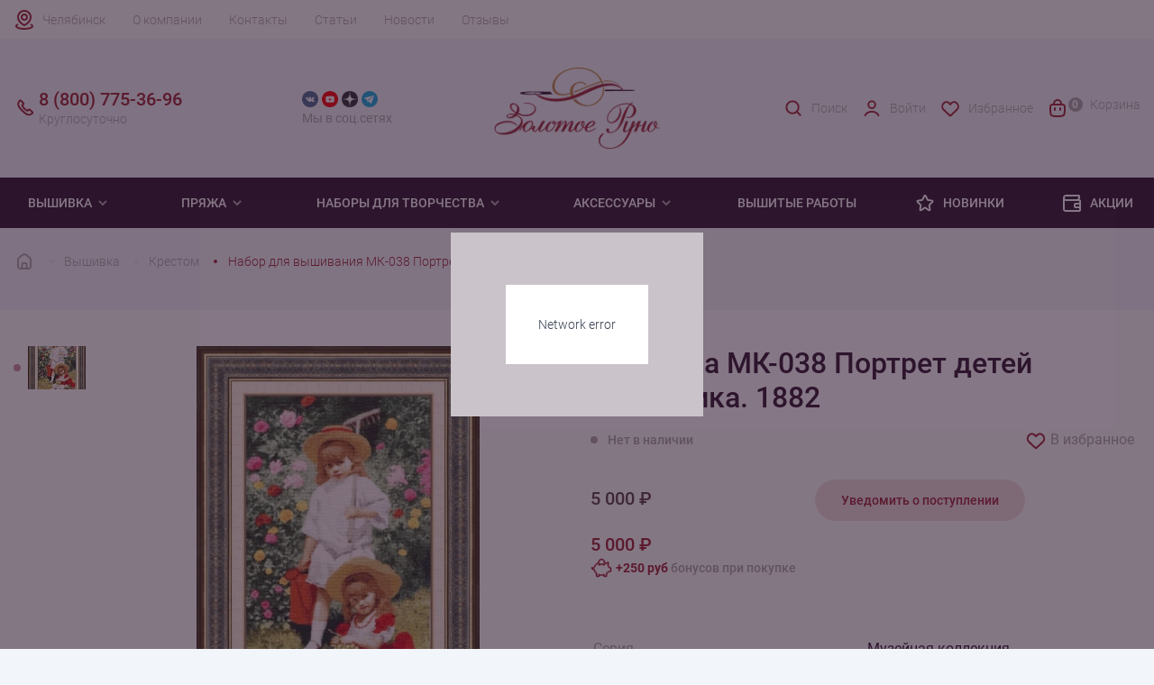

--- FILE ---
content_type: text/css
request_url: https://www.chel.rukodelie.ru/bitrix/cache/css/s2/rukodelie/page_ef0d3f1adca5a76bafeebe6871276384/page_ef0d3f1adca5a76bafeebe6871276384_v1.css?176847958855483
body_size: 11291
content:


/* Start:/local/js/sunweb/subscribe/src/style.css?1733986073527*/
div.form-subscribe {
    padding: 8px 32px 32px;
    display: flex;
    flex-direction: column;
    width: 500px;
    max-width: 100%;
}
.form-subscribe__button-wrapper {
    margin-top: 16px;
    display: flex;
    gap: 16px;
    justify-content: flex-end;
    align-items: center;
}
.form-subscribe__button-wrapper button {
    min-width: 120px;
}

@media (max-width: 320px) {
    .form-subscribe__button-wrapper {
        flex-direction: column;
    }
    .form-subscribe__button-wrapper button {
        width: 100%
    }
}
/* End */


/* Start:/local/components/sunweb/catalog/templates/.default/style.min.css?176251259032*/
.disabled a{pointer-events:none}
/* End */


/* Start:/local/js/vendor/Fancybox/fancybox.min.css?173398607314809*/
.not-selectable{-moz-user-select:none;-webkit-user-select:none;-ms-user-select:none;user-select:none}.carousel{position:relative;box-sizing:border-box}.carousel *,.carousel :before,.carousel :after{box-sizing:inherit}.carousel__viewport{position:relative;overflow:hidden;width:100%;height:100%}.carousel__track{display:flex}.carousel__slide{flex:0 0 auto;width:var(--carousel-slide-width, 60%);max-width:100%;padding:1rem;position:relative;overflow-x:hidden;overflow-y:auto;overscroll-behavior:contain;-webkit-overflow-scrolling:touch;touch-action:pan-y}.carousel.has-dots{margin-bottom:calc(.5rem + 22px)}.carousel__dots{margin:0 auto;padding:0;position:absolute;top:calc(100% + .5rem);left:0;right:0;display:flex;justify-content:center;list-style:none;user-select:none}.carousel__dots .carousel__dot{margin:0;padding:0;display:block;position:relative;width:22px;height:22px;cursor:pointer}.carousel__dots .carousel__dot:after{content:"";width:8px;height:8px;border-radius:50%;position:absolute;top:50%;left:50%;transform:translate(-50%,-50%);background-color:currentColor;opacity:.25;transition:opacity .15s ease-in-out}.carousel__dots .carousel__dot.is-selected:after{opacity:1}.carousel__button{width:var(--carousel-button-width, 48px);height:var(--carousel-button-height, 48px);padding:0;border:0;display:flex;justify-content:center;align-items:center;pointer-events:all;cursor:pointer;color:var(--carousel-button-color, currentColor);background:var(--carousel-button-bg, transparent);border-radius:var(--carousel-button-border-radius, 50%);box-shadow:var(--carousel-button-shadow, none)}.carousel__button.is-prev,.carousel__button.is-next{position:absolute;top:50%;transform:translateY(-50%)}.carousel__button.is-prev{left:10px}.carousel__button.is-next{right:10px}.carousel__button[disabled]{cursor:default;opacity:.3}.carousel__button svg{width:var(--carousel-button-svg-width, 24px);height:var(--carousel-button-svg-height, 24px);fill:none;stroke:#9c2531;stroke-width:var(--carousel-button-svg-stroke-width, 1.5);stroke-linejoin:bevel;stroke-linecap:round;filter:var(--carousel-button-svg-filter, none);pointer-events:none}body.compensate-for-scrollbar{overflow:hidden!important;touch-action:none}.fancybox__container{position:fixed;top:0;left:0;bottom:0;right:0;margin:0;padding:env(safe-area-inset-top,0) env(safe-area-inset-right,0) env(safe-area-inset-bottom,0) env(safe-area-inset-left,0);box-sizing:border-box;display:flex;flex-direction:column;color:var(--fancybox-color, #fff);-webkit-tap-highlight-color:transparent;overflow:hidden;z-index:1050;outline:0;transform-origin:top left;--fancybox-bg:#000;--fancybox-thumbs-width:48px;--fancybox-thumbs-ratio:1;--carousel-button-bg:rgb(91 78 76 / 0%);--carousel-button-width:24px;--carousel-button-height:24px;--carousel-button-svg-width:12px;--carousel-button-svg-height:12px;--carousel-button-svg-stroke-width:2.5}.fancybox__container *,.fancybox__container ::before,.fancybox__container ::after{box-sizing:inherit}.fancybox__container :focus{outline:thin dotted}body.is-using-mouse .fancybox__container :focus{outline:0}@media all and (min-width:1024px){.fancybox__container{--carousel-button-svg-width:27px;--carousel-button-svg-height:27px}}.fancybox__backdrop{position:absolute;top:0;right:0;bottom:0;left:0;z-index:-1;background:var(--fancybox-content-bg, rgba(47, 21, 46, 0.25))}.fancybox__backdrop::after{content:"";position:absolute;width:10%;height:10%;filter:blur(1px);left:50%;top:50%;transform:scale(11);opacity:.3;background-image:var(--bg-image);background-size:cover;background-repeat:no-repeat;background-position:center center}a[data-fancybox] img{cursor:zoom-in}.fancybox__carousel{position:relative;flex:1 1 auto;min-height:0;height:100%;z-index:10}.fancybox__carousel.has-dots{margin-bottom:calc(.5rem + 22px)}.fancybox__viewport{position:relative;width:100%;height:100%;overflow:visible;cursor:default}.fancybox__track{display:flex;height:100%}.fancybox__slide{flex:0 0 auto;width:100%;max-width:100%;margin:0;padding:0;position:relative;overscroll-behavior:contain;display:flex;flex-direction:column;outline:0;overflow:auto;-webkit-overflow-scrolling:touch;--carousel-button-width:48px;--carousel-button-height:48px;--carousel-button-svg-width:22px;--carousel-button-svg-height:22px}.fancybox__slide::before,.fancybox__slide::after{content:"";flex:0 0 0;margin:auto}@media all and (min-width:1024px){.fancybox__slide{padding:64px 100px}}.fancybox__content{margin:0 env(safe-area-inset-right,0) 0 env(safe-area-inset-left,0);padding:36px;color:var(--fancybox-content-color, #374151);background:var(--fancybox-content-bg, #fff);position:relative;align-self:center;display:flex;flex-direction:column;z-index:20}.fancybox__caption{align-self:center;max-width:100%;margin:0;padding:1rem 0 0 0;line-height:1.375;color:var(--fancybox-color, currentColor);visibility:visible;cursor:auto;flex-shrink:0}.is-loading .fancybox__caption{visibility:hidden}.fancybox__container>.carousel__dots{top:100%;color:var(--fancybox-color, #fff)}.fancybox__nav .carousel__button{z-index:40}.fancybox__nav .carousel__button.is-next{right:20px}@media all and (min-width:1024px){.fancybox__nav .carousel__button.is-next{right:40px}}.fancybox__nav .carousel__button.is-prev{left:20px}@media all and (min-width:1024px){.fancybox__nav .carousel__button.is-prev{left:40px}}.carousel__button.is-close{display:none;position:absolute;right:25px;top:25px;z-index:40}@media all and (min-width:1024px){.carousel__button.is-close{right:40px}}.carousel__button.is-close:hover{background:var(--v-color-pink) radial-gradient(circle,transparent 1%,var(--v-color-pink) 1%) center/15000%;color:var(--v-color-red);transition:background .8s}.fancybox__content>.carousel__button.is-close{position:absolute;color:var(--fancybox-color, #fff)}.fancybox__spinner{position:absolute;top:50%;left:50%;transform:translate(-50%,-50%);width:50px;height:50px;cursor:pointer;z-index:1053;color:var(--fancybox-color, currentColor)}.fancybox__spinner svg{animation:fancybox-rotate 2s linear infinite;transform-origin:center center;position:absolute;top:0;right:0;bottom:0;left:0;margin:auto;width:100%;height:100%}.fancybox__spinner svg circle{fill:none;stroke-width:2.5;stroke-miterlimit:10;stroke-dasharray:1,200;stroke-dashoffset:0;animation:fancybox-dash 1.5s ease-in-out infinite;stroke-linecap:round;stroke:currentColor}@keyframes fancybox-rotate{to{transform:rotate(360deg)}}@keyframes fancybox-dash{0%{stroke-dasharray:1,200;stroke-dashoffset:0}50%{stroke-dasharray:89,200;stroke-dashoffset:-35px}to{stroke-dasharray:89,200;stroke-dashoffset:-124px}}.fancybox__container.is-animated[aria-hidden=false] .fancybox__backdrop,.fancybox__container.is-animated[aria-hidden=false] .fancybox__caption,.fancybox__container.is-animated[aria-hidden=false] .fancybox__nav,.fancybox__container.is-animated[aria-hidden=false] .carousel__dots,.fancybox__container.is-animated[aria-hidden=false] .carousel__button.is-close{transition:opacity var(--fancybox-ts, 0.25s) ease,background .8s;opacity:var(--fancybox-opacity, 1)}.fancybox__container.is-animated[aria-hidden=true] .fancybox__backdrop,.fancybox__container.is-animated[aria-hidden=true] .fancybox__caption,.fancybox__container.is-animated[aria-hidden=true] .fancybox__nav,.fancybox__container.is-animated[aria-hidden=true] .carousel__dots,.fancybox__container.is-animated[aria-hidden=true] .carousel__button.is-close{transition:opacity .2s ease;opacity:0}.fancybox-fadeIn{animation:.2s ease both fancybox-fadeIn}.fancybox-fadeOut{animation:.2s ease both fancybox-fadeOut}.fancybox-zoomInUp{animation:.2s ease both fancybox-zoomInUp}.fancybox-zoomOutDown{animation:.2s ease both fancybox-zoomOutDown}.fancybox-throwOutUp{animation:.2s ease both fancybox-throwOutUp}.fancybox-throwOutDown{animation:.2s ease both fancybox-throwOutDown}@keyframes fancybox-fadeIn{0%{opacity:0}to{opacity:1}}@keyframes fancybox-fadeOut{to{opacity:0}}@keyframes fancybox-zoomInUp{0%{transform:scale(.97) translate3d(0,16px,0);opacity:0}to{transform:scale(1) translate3d(0,0,0);opacity:1}}@keyframes fancybox-zoomOutDown{to{transform:scale(.97) translate3d(0,16px,0);opacity:0}}@keyframes fancybox-throwOutUp{20%{opacity:.5}to{transform:translate3d(0,-30%,0);opacity:0}}@keyframes fancybox-throwOutDown{20%{opacity:.5}to{transform:translate3d(0,30%,0);opacity:0}}.fancybox__carousel .carousel__slide{scrollbar-width:thin;scrollbar-color:#ccc rgba(255,255,255,.1)}.fancybox__carousel .carousel__slide::-webkit-scrollbar{width:8px;height:8px}.fancybox__carousel .carousel__slide::-webkit-scrollbar-track{background-color:rgba(255,255,255,.1)}.fancybox__carousel .carousel__slide::-webkit-scrollbar-thumb{background-color:#ccc;border-radius:2px;box-shadow:inset 0 0 4px rgba(0,0,0,.2)}.fancybox__carousel .is-draggable{cursor:move;cursor:grab}.fancybox__carousel .is-dragging{cursor:move;cursor:grabbing}.fancybox__carousel .carousel__slide:not(.has-image) .fancybox__content{cursor:auto}.fancybox__carousel .carousel__slide.can-zoom_in .fancybox__content{cursor:zoom-in}.fancybox__carousel .carousel__slide.can-zoom_out .fancybox__content{cursor:zoom-out}.fancybox__image{background:0 0;transform-origin:0 0;transition:none;user-select:none}.has-image .fancybox__content{padding:0;background:0 0}.is-closing .has-image .fancybox__content{overflow:visible}.has-image[data-image-fit=contain]{overflow:visible;touch-action:none}.has-image[data-image-fit=contain] .fancybox__content{min-height:1px}.has-image[data-image-fit=contain] .fancybox__image{max-width:100%;min-height:1px;object-fit:contain;background:0 0}.has-image[data-image-fit=contain].is-draggable .fancybox__image,.has-image[data-image-fit=contain].is-dragging .fancybox__image{min-height:initial}.has-image[data-image-fit=contain-w]{overflow-x:hidden;overflow-y:auto}.has-image[data-image-fit=contain-w] .fancybox__content{min-height:auto}.has-image[data-image-fit=contain-w] .fancybox__image{max-width:100%;height:auto}.has-image[data-image-fit=cover]{overflow:visible;touch-action:none}.has-image[data-image-fit=cover] .fancybox__content{min-height:1px;width:100%;height:100%}.has-image[data-image-fit=cover] .fancybox__image{width:100%;height:100%;min-height:1px;object-fit:cover}.fancybox__carousel .fancybox__slide.has-iframe .fancybox__content,.fancybox__carousel .fancybox__slide.has-map .fancybox__content,.fancybox__carousel .fancybox__slide.has-pdf .fancybox__content,.fancybox__carousel .fancybox__slide.has-video .fancybox__content,.fancybox__carousel .fancybox__slide.has-html5video .fancybox__content{flex-shrink:1;min-height:1px;overflow:visible}.fancybox__carousel .fancybox__slide.has-iframe .fancybox__content,.fancybox__carousel .fancybox__slide.has-map .fancybox__content,.fancybox__carousel .fancybox__slide.has-pdf .fancybox__content{width:100%;height:80%}.fancybox__carousel .fancybox__slide.has-video .fancybox__content,.fancybox__carousel .fancybox__slide.has-html5video .fancybox__content{width:960px;height:540px;max-width:100%;max-height:100%}.fancybox__carousel .fancybox__slide.has-map .fancybox__content,.fancybox__carousel .fancybox__slide.has-pdf .fancybox__content,.fancybox__carousel .fancybox__slide.has-video .fancybox__content,.fancybox__carousel .fancybox__slide.has-html5video .fancybox__content{padding:0;background:rgba(24,24,27,.9);color:#fff}.fancybox__carousel .fancybox__slide.has-map .fancybox__content{background:#e5e3df}.fancybox__html5video,.fancybox__iframe{border:0;display:block;height:100%;width:100%;background:0 0}.fancybox-placeholder{position:absolute;width:1px;height:1px;padding:0;margin:-1px;overflow:hidden;clip:rect(0,0,0,0);white-space:nowrap;border-width:0}.fancybox__thumbs{display:none}.fancybox__button--thumbs{display:none}.fancybox__container.is-animated[aria-hidden=true] .fancybox__thumbs{transition:unset;opacity:0}.fancybox__container.is-animated[aria-hidden=false] .fancybox__thumbs{transition:opacity var(--fancybox-ts, 0.25s) ease-in;opacity:var(--fancybox-opacity, 1)}.fancybox__thumbs .carousel__slide{flex:0 0 auto;width:var(--fancybox-thumbs-width, 96px);margin:0;padding:8px 8px 16px 8px;box-sizing:content-box;display:flex;align-items:center;justify-content:center;overflow:visible;cursor:pointer}.fancybox__thumbs .carousel__slide.is-nav-selected::after{content:"";position:absolute;top:0;left:3px;right:3px;bottom:3px;border-bottom:none}.fancybox__thumbs .carousel__slide>*{pointer-events:none;user-select:none}.fancybox__thumb{position:relative;width:100%;padding-top:calc(100%/(var(--fancybox-thumbs-ratio, 1.5)));background-size:cover;background-position:center center;background-color:rgba(255,255,255,.1);background-repeat:no-repeat;border-radius:6px;opacity:.4}.fancybox__thumb:hover,.is-nav-selected .fancybox__thumb{border-radius:6px;opacity:1}.fancybox__toolbar__items--right{margin-left:auto}@media (max-width:640px){.fancybox__toolbar__items--center:not(:last-child){display:none}}.fancybox__counter{min-width:72px;padding:0 10px;line-height:var(--carousel-button-height, 48px);text-align:center;font-size:17px;font-variant-numeric:tabular-nums;-webkit-font-smoothing:subpixel-antialiased}.fancybox__progress{background:var(--fancybox-accent-color, rgba(1, 210, 232, 0.94));height:3px;left:0;position:absolute;right:0;top:0;transform:scaleX(0);transform-origin:0;transition-property:transform;transition-timing-function:linear;z-index:30;user-select:none}.fancybox__container:fullscreen::backdrop{opacity:0}.fancybox__button--fullscreen g:nth-child(2){display:none}.fancybox__container:fullscreen .fancybox__button--fullscreen g:nth-child(1){display:none}.fancybox__container:fullscreen .fancybox__button--fullscreen g:nth-child(2){display:block}.fancybox__button--slideshow g:nth-child(2){display:none}.fancybox__container.has-slideshow .fancybox__button--slideshow g:nth-child(1){display:none}.fancybox__container.has-slideshow .fancybox__button--slideshow g:nth-child(2){display:block}.fancybox__toolbar{display:flex;justify-content:space-between}.fancybox__toolbar__items.fancybox__toolbar__items--left{margin-right:auto}.fancybox__toolbar__items.fancybox__toolbar__items--right{margin-left:auto;display:flex;justify-content:flex-end}.fancybox__toolbar__items.fancybox__toolbar__items--right .carousel__button{width:46px;height:46px;border-radius:50%;display:flex;align-items:center;justify-content:center}.fancybox__toolbar__items.fancybox__toolbar__items--right .carousel__button.fancybox__button--zoom,.fancybox__toolbar__items.fancybox__toolbar__items--right .carousel__button.fancybox__button--fullscreen{display:none}.fancybox__toolbar__items.fancybox__toolbar__items--right .carousel__button:hover{background-color:var(--v-color-white)}.fancybox__slide.has-video .carousel__button.is-close{display:flex;align-items:center;justify-content:center;top:-40px;right:-40px;width:36px;height:36px}
/* End */


/* Start:/local/js/vendor/splide/splide.min.css?17339860734140*/
@keyframes splide-loading{0%{transform:rotate(0)}to{transform:rotate(1turn)}}.splide__container{position:relative;box-sizing:border-box}.splide__list{margin:0!important;padding:0!important;width:-webkit-max-content;width:max-content;will-change:transform}.splide.is-active .splide__list{display:flex}.splide__pagination{display:inline-flex;align-items:center;width:95%;flex-wrap:wrap;justify-content:center;margin:0}.splide__pagination li{list-style-type:none;display:inline-block;line-height:1;margin:0}.splide{visibility:hidden}.splide,.splide__slide{position:relative;outline:none}.splide__slide{box-sizing:border-box;list-style-type:none!important;margin:0;flex-shrink:0}.splide__slide img{vertical-align:bottom}.splide__slider{position:relative}.splide__spinner{position:absolute;top:0;left:0;right:0;bottom:0;margin:auto;display:inline-block;width:20px;height:20px;border-radius:50%;border:2px solid #999;border-left-color:transparent;animation:splide-loading 1s linear infinite}.splide__track{position:relative;z-index:0;overflow:hidden}.splide--draggable>.splide__track>.splide__list>.splide__slide{-webkit-user-select:none;user-select:none}.splide--fade>.splide__track>.splide__list{display:block}.splide--fade>.splide__track>.splide__list>.splide__slide{position:absolute;top:0;left:0;z-index:0;opacity:0}.splide--fade>.splide__track>.splide__list>.splide__slide.is-active{position:relative;z-index:1;opacity:1}.splide--rtl{direction:rtl}.splide--ttb>.splide__track>.splide__list{display:block}.splide--ttb>.splide__pagination{width:auto}.splide__arrow{position:absolute;z-index:1;top:50%;transform:translateY(-50%);width:2em;height:2em;border-radius:50%;display:flex;align-items:center;justify-content:center;border:none;padding:0;opacity:.7;background:#ccc}.splide__arrow svg{width:1.2em;height:1.2em}.splide__arrow:hover{cursor:pointer;opacity:.9}.splide__arrow:focus{outline:none}.splide__arrow--prev{left:1em}.splide__arrow--prev svg{transform:scaleX(-1)}.splide__arrow--next{right:1em}.splide__pagination{position:absolute;z-index:1;bottom:.5em;left:50%;transform:translateX(-50%);padding:0}.splide__pagination__page{display:inline-block;width:8px;height:8px;background:#ccc;border-radius:50%;margin:3px;padding:0;transition:transform .2s linear;border:none;opacity:.7}.splide__pagination__page.is-active{transform:scale(1.4);background:#fff}.splide__pagination__page:hover{cursor:pointer;opacity:.9}.splide__pagination__page:focus{outline:none}.splide__progress__bar{width:0;height:3px;background:#ccc}.splide--nav>.splide__track>.splide__list>.splide__slide{border:3px solid transparent}.splide--nav>.splide__track>.splide__list>.splide__slide.is-active{border-color:#000}.splide--nav>.splide__track>.splide__list>.splide__slide:focus{outline:none}.splide--rtl>.splide__arrows .splide__arrow--prev,.splide--rtl>.splide__track>.splide__arrows .splide__arrow--prev{right:1em;left:auto}.splide--rtl>.splide__arrows .splide__arrow--prev svg,.splide--rtl>.splide__track>.splide__arrows .splide__arrow--prev svg{transform:scaleX(1)}.splide--rtl>.splide__arrows .splide__arrow--next,.splide--rtl>.splide__track>.splide__arrows .splide__arrow--next{left:1em;right:auto}.splide--rtl>.splide__arrows .splide__arrow--next svg,.splide--rtl>.splide__track>.splide__arrows .splide__arrow--next svg{transform:scaleX(-1)}.splide--ttb>.splide__arrows .splide__arrow,.splide--ttb>.splide__track>.splide__arrows .splide__arrow{left:50%;transform:translate(-50%)}.splide--ttb>.splide__arrows .splide__arrow--prev,.splide--ttb>.splide__track>.splide__arrows .splide__arrow--prev{top:1em}.splide--ttb>.splide__arrows .splide__arrow--prev svg,.splide--ttb>.splide__track>.splide__arrows .splide__arrow--prev svg{transform:rotate(-90deg)}.splide--ttb>.splide__arrows .splide__arrow--next,.splide--ttb>.splide__track>.splide__arrows .splide__arrow--next{top:auto;bottom:1em}.splide--ttb>.splide__arrows .splide__arrow--next svg,.splide--ttb>.splide__track>.splide__arrows .splide__arrow--next svg{transform:rotate(90deg)}.splide--ttb>.splide__pagination{display:flex;flex-direction:column;bottom:50%;left:auto;right:.5em;transform:translateY(50%)}
/* End */


/* Start:/local/components/sunweb/catalog.element/templates/.default/style.min.css?176251259122730*/
.product-gallery{margin-bottom:24px}.product-gallery__sliders-wrapper{padding-bottom:16px;border-bottom:1px solid var(--v-color-bg);width:100%;max-width:100%}.thumb-slider{display:none}.product__yt-link-wrapper:has(.product__yt-link_mobile) .product__yt-link:not(.product__yt-link_mobile){display:none}body{scrollbar-gutter:stable}.product__yt-link{padding-left:32px;min-height:24px;background-image:url(/local/components/sunweb/catalog.element/templates/.default/img/yt-link.svg);background-position:left center;background-repeat:no-repeat;display:inline-block;color:var(--v-color-red);text-decoration:underline;margin:0 0 8px}@media (min-width:1024px){.product__yt-link-wrapper:has(.product__yt-link_mobile) .product__yt-link:not(.product__yt-link_mobile){display:inline-block}.product__yt-link_mobile{display:none}}.product__yt-link:hover{text-decoration:none}.product__color-notification{font-weight:300;font-size:12px;line-height:1.5;color:var(--v-color-gray);margin-bottom:40px}.slider-img-small-item{width:8px;height:8px;margin-left:4px;margin-right:4px;display:inline-block;background-color:var(--v-color-light-gray);border-radius:50%}.product-gallery__controls{display:grid;grid-template-columns:max-content 1fr max-content;align-items:center;justify-content:space-between;width:100%;margin-top:24px;grid-gap:16px}.product-gallery__fullscreen{width:46px;height:46px;border-radius:50%;border:1px solid var(--v-color-light-gray);background-color:var(--v-color-white);display:flex;align-items:center;justify-content:center;cursor:pointer;color:var(--v-color-gray);transition:color .8s ease,background-color .8s ease}.product-gallery__fullscreen:hover{background-color:var(--v-color-pink);border-color:var(--v-color-pink);color:var(--v-color-red)}.product-gallery__counters{text-align:right}.product-gallery__buttons{min-height:46px;border:1px solid var(--v-color-bg);box-sizing:border-box;border-radius:25px;display:grid;grid-template-columns:repeat(2,1fr);grid-gap:12px}.product-gallery-button{border:0;display:flex;align-items:center;justify-content:center;width:46px;height:46px;border-radius:46px;cursor:pointer;background-color:transparent;color:var(--v-color-red);transition:color .8s ease,background-color .8s ease}.product-gallery-button.product-gallery-button_right{background-color:var(--v-color-pink)}.product-gallery .splide--ltr .splide__slide{text-align:center}.related-goods{margin-bottom:50px}.related-goods .products{margin-top:0}.related-goods .h2{margin-top:40px}.content-equipment{margin-top:20px}.product-set-equipments{display:flex;flex-direction:column;gap:8px}.product-set-equipment{display:flex;align-items:center;justify-content:flex-start;gap:10px;cursor:default}.product-set-equipment[href]{cursor:pointer}.product-set-equipment__image{width:60px;height:60px;object-fit:contain}.product-set-equipment__name{font-weight:400}@media (hover:hover){.product-gallery-button:hover{background-color:var(--v-color-pink)}.product-gallery-button.product-gallery-button_right:hover{background-color:var(--v-color-red);color:var(--v-color-white)}}.main-slider{width:100%;max-height:288px;position:relative;padding-bottom:48px}.main-slider .splide__pagination__page.is-active{transform:scale(1);background:var(--v-color-red);opacity:1}.main-slider .splide__list{display:flex;align-items:center}.main-slider__slide{height:auto;width:auto;max-height:100%;max-width:100%;object-position:center;object-fit:contain;cursor:pointer}.container-content:not(.active){display:none}.content-variants .variants{display:flex;flex-wrap:wrap;margin:-4px;position:relative}.content-variants{width:100%}.content-variants+.content-variants{margin-top:32px}.content-variants-text{display:inline-block;margin:0 0 8px 0;padding:0;min-height:24px;color:var(--v-color-gray)}.offer-variant{padding:8px 11px;margin:4px;display:flex;justify-content:center;align-items:center;min-width:40px;font-weight:400;height:40px;border:1px solid var(--v-color-light-gray);box-sizing:border-box;border-radius:4px;background-color:var(--v-color-white);color:var(--v-color-black);cursor:pointer;position:relative}.offer-variant:after{content:"";position:absolute;width:calc(100% + 2px);height:calc(100% + 2px);left:-1px;top:-1px;display:block;opacity:0;border:3px solid var(--v-color-red);border-radius:5px;box-sizing:border-box}.offer-variant.offer-variant_mini-img{display:flex;align-items:center;justify-content:center}.offer-variant__small-preview{width:16px;height:16px;margin-right:8px;border-radius:50%}.offer-variant.active{pointer-events:none}.offer-variant:hover,.offer-variant.active{border-color:var(--v-color-red);color:var(--v-color-deep-purple)}.offer-variant:hover:after,.offer-variant.active:after{opacity:1}.offer-variant-big-image{display:flex;flex-direction:column;align-items:center;margin:4px;cursor:pointer;font-weight:400;color:var(--v-color-black);position:relative;font-size:16px;line-height:1.5}.offer-variant__big-preview{width:40px;height:40px;object-position:center;object-fit:cover;border-radius:50%;padding:2px;border:2px solid var(--v-color-light-gray)}.offer-variant-big-image.active{pointer-events:none}.offer-variant-big-image:hover,.offer-variant-big-image.active{color:var(--v-color-deep-purple)}.offer-variant-big-image:hover .offer-variant__big-preview,.offer-variant-big-image.active .offer-variant__big-preview{border-color:var(--v-color-red)}.product{padding-bottom:32px}.product.row{align-items:flex-start}.product__status-bar{display:flex;flex-wrap:wrap;justify-content:flex-start;align-items:center;width:100%;min-height:24px;margin-top:16px;gap:8px 24px}.product__available{float:left;font-size:14px;font-weight:500;color:var(--v-color-green)}.product__available:before{display:inline-block;height:8px;width:8px;margin-right:8px;margin-bottom:1px;background-color:currentColor;border-radius:50%;content:""}.product__available.not-available{color:var(--v-color-gray)}.product__available.few{color:var(--v-color-gold-active)}.product__favorite{position:relative;float:right;font-size:16px;font-weight:400;color:var(--v-color-gray)}.product__info{display:grid;grid-gap:32px}.product__title h1{margin:0}.product__variants-container{padding-top:32px}.product__action-block{display:grid;grid-gap:16px;width:100%}.product__price-container{display:flex;align-items:center;justify-content:center}span.product__price{font-size:20px;color:var(--v-color-black);margin:0 4px 0 0}.product__price.product__price_old{font-weight:400;font-size:20px;line-height:1;text-decoration-line:line-through;color:var(--v-color-gray);margin-right:8px}.product__price-economy-chip{background-color:var(--v-color-gold);color:var(--v-color-white);padding:4px 8px;border-radius:4px;font-weight:500;font-size:14px;line-height:1}.equipment-product{display:flex;flex-direction:column}.product-row{display:flex;align-items:center;justify-content:space-between}.product-row-right{display:flex;flex-direction:column}.product-row-right-need-quantity{margin:0;font-size:14px;color:#aca9a9;align-self:flex-end}.hidden{visibility:hidden}.equipment-price{display:flex;flex-wrap:wrap;align-items:center;justify-content:space-between;margin-top:64px}.total-sum{display:flex}.total-sum-price{display:flex}.total-sum .product__total,.total-sum .product__price.product__price_old,.total-sum .product__price-economy-chip{margin:auto auto auto 8px}.content-equipment-h5{margin-bottom:8px!important}.content-equipment-warning{margin:0 0 24px 0;font-size:14px;background:#9c2531;color:#fff;padding:2px 8px;border-radius:5px;display:inline}.product__stepper{width:100%;height:46px;border-radius:25px;border:1px solid #f2f6fa;display:flex;align-items:center;justify-content:space-between}.product__step-count{border:0;background-color:transparent;outline:0;margin:0;padding:0 5px;width:30px;text-align:center;flex-grow:1;-moz-appearance:textfield}input.product__step-count::-webkit-outer-spin-button,input.product__step-count::-webkit-inner-spin-button{-webkit-appearance:none}.product__stepper .product__step{width:46px;height:46px;padding:0}.button.product__buy-btn{width:100%;min-width:192px}.product__total-wrapper{display:flex;flex-direction:column;align-items:flex-end}div.product__total{margin:8px 0;font-weight:500;font-size:20px;line-height:1;color:var(--v-color-red)}.product__total-equipment{margin:auto auto auto 8px;font-weight:500;font-size:20px;white-space:nowrap;line-height:1;color:var(--v-color-red)}.product__total-bonus{font-size:14px;line-height:1;font-weight:500;color:var(--v-color-gray);display:flex;align-items:center}.product__total-bonus-sum{display:inline-flex;font-weight:700;line-height:1;color:var(--v-color-red);padding-left:28px;min-height:24px;background-image:url(/local/components/sunweb/catalog.element/templates/.default/img/piggy.svg);background-size:24px;background-position:left center;background-repeat:no-repeat;align-items:center}.content-parameters td:nth-child(1){max-width:297px}.content-basket-sum .h2{color:var(--v-color-red)}.offer-variant{z-index:1;background-color:#fff}.offer-variant.variants-move{transition:all 600ms ease-in-out 50ms}.offer-variant.variants-enter-active{transition:all 300ms ease-out}.offer-variant.variants-leave-active{transition:all 200ms ease-in;position:absolute;z-index:0}.offer-variant.variants-enter,.offer-variant.variants-leave-to{opacity:0}.offer-variant.variants-enter{transform:scale(.9)}.content-file-icons{display:grid;grid-template-columns:80px 80px 80px;grid-gap:25px 8%;margin:0 auto}.content-file-svg{width:80px;height:80px;object-fit:contain;opacity:.7}.variants .unavailible{opacity:.5}.fancybox__viewport .can-zoom_in .fancybox__content{cursor:zoom-in}.fancybox__viewport{cursor:no-drop}@media (min-width:375px){.content-file-icons{grid-gap:25px 15%}}@media (min-width:475px){.content-file-icons{grid-template-columns:100px 100px 100px;width:inherit}}@media (min-width:524px){.content-file-icons{grid-gap:25px 25%}.content-file-svg{width:100px;height:100px}}@media (min-width:628px) and (max-width:474px){.content-file-icons{grid-gap:25px 35%}}@media (max-width:765px){.product-gallery__sliders-wrapper{padding-top:16px}.product-set-equipments{gap:24px}.equipment-price{justify-content:center}.total-sum{flex-direction:column;align-items:center;margin-bottom:16px}.total-sum-word{margin:16px 0}}@media (max-width:460px){.content-equipment-warning{display:block}}@media (min-width:765px){.product__color-notification{font-size:14px}.product__action-block{display:flex;flex-wrap:wrap;align-items:center}.product__stepper{align-self:end;width:150px}.button.product__buy-btn{width:auto}.product__total-wrapper{align-items:flex-start}.product__price-container{display:grid;grid-gap:4px 8px;grid-template-areas:"new new""old chip";grid-template-columns:max-content;justify-content:start}span.product__price{margin:0;width:100%;grid-column:1/3;grid-area:new}.product__price.product__price_old{margin:0;grid-area:old}.product__price-economy-chip{margin:0;grid-area:chip}div.product__total{margin:0 0 4px}}@media (min-width:768px){.product-gallery__sliders-wrapper{display:grid;grid-template-columns:80px minmax(calc(100% - 110px),650px);grid-gap:30px}.main-slider{max-height:520px;max-width:650px;width:100%}.product-gallery .main-slider .splide__slide{display:flex;align-items:center;justify-content:center}.product-gallery .main-slider.is-active .splide__slide img{image-rendering:-webkit-optimize-contrast;will-change:transform;transform:translateZ(1px)}.main-slider .splide__pagination{display:none!important}.thumb-slider{display:block}.thumb-slider__slide{position:relative;padding-left:16px;cursor:pointer;height:48px;width:80px;margin-bottom:12px}.thumb-slider__slide::before{position:absolute;height:8px;width:8px;top:calc(50% - 4px);left:0;opacity:.5;border-radius:50%;content:"";background-color:transparent;transition:background-color .8s ease,opacity .8s ease}.thumb-slider__slide.thumb-slider__slide_active::before{background-color:var(--v-color-red)}.thumb-slider__slide:hover::before{background-color:var(--v-color-gold)}.thumb-slider__slide.thumb-slider__slide_active{pointer-events:none;opacity:1}.offer-variant__big-preview{width:54px;height:54px}}@media (min-width:1000px){.content-add-basket2 .product__price-container{width:100%;text-align:left}}@media (min-width:1024px) and (max-width:1820px){.product__action-block{display:grid;grid-template-columns:repeat(2,1fr);max-width:482px}}.visible{display:block}.content-container{background-color:var(--v-color-white);display:block}.content-parameters-table{width:100%;line-height:150%;margin-top:32px}.content-parameters{width:100%}.content-parameters td{color:var(--v-color-gray);font-size:16px;font-weight:400;width:50%;vertical-align:top}.content-parameters .content-parameters-right{color:var(--v-color-deep-purple)}.content-parameters .red-text{color:var(--v-color-red)}.content-parameters-right a{color:var(--v-color-red);text-decoration:underline;cursor:pointer}.content-parameters-right-icon img{margin-right:15px;margin-bottom:8px}.content-section{margin-top:72px}.content-basket-count.product__stepper{display:flex;align-items:center;justify-content:space-evenly;max-width:225px;width:100%;height:46px}.content-basket-sum{max-width:225px;width:100%;height:46px;display:flex;align-items:center;justify-content:space-between}.content-basket-sum p{margin:0;line-height:28px;font-size:14px;color:var(--v-color-gray)}button.content-basket-add2{justify-content:center;max-width:225px;width:100%;height:46px;font-size:14px}.content-basket-bonus{margin:0;max-width:225px;width:100%;font-size:14px;color:var(--v-color-gray)}.content-basket-bonus span{padding-left:28px;position:relative;font-weight:600;font-size:14px;color:var(--v-color-red)}.content-basket-bonus span:before{background-image:url(/local/components/sunweb/catalog.element/templates/.default/img/piggy.svg);height:20px;width:23px;content:"";position:absolute;top:50%;left:0;transform:translateY(-50%);background-size:cover}.content-detail{width:100%;margin-top:40px}.discount-block__title{display:flex;align-items:center;width:auto;font-weight:500;font-size:20px;line-height:100%;color:var(--v-color-red);margin:16px 0}.discount-block__title:before{background-image:url("data:image/svg+xml,%3Csvg width='32' height='32' fill='none' xmlns='http://www.w3.org/2000/svg'%3E%3Cpath d='M0 0h32v32H0z'/%3E%3Cpath fill-rule='evenodd' clip-rule='evenodd' d='M1.878 15.76a.8.8 0 0 1 .153-1.113l5.521-4.241.042-.032.037-.037 3.643-3.644.883-.883 2.497 8.874-.58-.11.022-.035-3.51-2.171c-.725-.448-1.56.385-1.114 1.11l4.803 7.813-4.663 3.483a.8.8 0 0 1-1.12-.162L1.879 15.76Zm13.212.472-1.827-.346-.008.014-.037-.022-.444-.084 1.065 1.732 1.74.444-.489-1.738Zm.94 3.34-1.107-.283 1.098 1.787.383.622-.585.438-5.25 3.92a2.4 2.4 0 0 1-3.358-.486L.596 16.718a2.4 2.4 0 0 1 .46-3.34l5.48-4.21 3.607-3.606 1.517-1.517-.018-.067c-.19-.672.317-1.504 1.178-1.38.083.012.165.026.244.043l.8-.8a2.4 2.4 0 0 1 1.957-.689l7.11.774a2.4 2.4 0 0 1 2.126 2.126l.774 7.11a2.4 2.4 0 0 1-.689 1.957l-2.984 2.984 1.417.268a4.313 4.313 0 0 1 6.535-2.003c1.973 1.399 2.228 4.095 1.11 5.918a3.89 3.89 0 0 1-2.21 1.718c-1.019.318-2.292.313-3.867-.088h-.002l-3.627-.94 1.071 2.981c.54 1.386.682 2.56.492 3.556-.193 1.01-.714 1.767-1.366 2.327-1.818 1.563-4.632 1.287-6.175-.508a4.313 4.313 0 0 1 1.36-6.68l-.866-3.08Zm4.894-.235L25.5 20.52h.001c1.409.359 2.395.323 3.081.109.67-.21 1.11-.606 1.411-1.096.783-1.276.55-3.095-.715-3.992a2.874 2.874 0 0 0-4.484 1.795l-.136.704-.704-.133-3.8-.719.771 2.148Zm-1.337-3.72.669.126 3.755-3.755a.8.8 0 0 0 .23-.653l-.775-7.11a.8.8 0 0 0-.709-.708l-7.11-.774a.8.8 0 0 0-.652.23l-.407.406c.48.406.869.953 1.18 1.623l.015.03.01.03 3.794 10.555Zm.338-9.22a.635.635 0 1 1 1.27 0 .635.635 0 0 1-1.27 0Zm.635-2.235a2.235 2.235 0 1 0 0 4.47 2.235 2.235 0 0 0 0-4.47Zm7.05 13.248a.548.548 0 1 0 0 1.097.548.548 0 0 0 0-1.097Zm-1.988.549a1.989 1.989 0 1 1 3.977 0 1.989 1.989 0 0 1-3.977 0ZM18.3 26.537a.58.58 0 1 1 1.16 0 .58.58 0 0 1-1.16 0Zm.58-2.02a2.02 2.02 0 1 0 0 4.04 2.02 2.02 0 0 0 0-4.04ZM14.45 5.582c-.35-.741-.76-1.173-1.254-1.395l5.262 18.698.192.68-.676.205a2.874 2.874 0 0 0-1.345 4.623c1.044 1.215 2.95 1.38 4.143.355.444-.382.768-.862.89-1.505.126-.656.055-1.55-.422-2.771l-.003-.01-.004-.008L14.45 5.582Z' fill='%239C2531'/%3E%3C/svg%3E");content:"";display:inline-block;margin-right:10px;width:32px;height:32px;background-size:cover}.discount-block__text{display:inline-block;width:auto;font-weight:400;font-size:14px;line-height:100%;color:var(--v-color-black);margin-left:auto;margin-bottom:16px;padding-left:16px;text-align:right}.discount-conditions__table-wrap{overflow:auto;margin-bottom:32px;max-width:100%}.discount-conditions .discount-block__title{margin-left:42px;line-height:160%}.discount-conditions__text{font-weight:400;font-size:16px;line-height:150%;color:var(--v-color-black);margin-bottom:32px}.discount-conditions__table{width:100%;min-width:550px}.discount-conditions__row-head{background-color:var(--v-color-white);color:var(--v-color-red);padding:0;margin:0}.discount-conditions__table td{color:var(--v-color-black);font-weight:400;font-size:16px;line-height:150%;margin:0;padding:10px}.discount-conditions__row-head td{color:var(--v-color-red);line-height:100%;font-weight:500}.discount-conditions__table .discount-conditions__column-head{font-weight:500;line-height:100%;color:var(--v-color-gray)}.container-detail-tabs{position:relative;height:54px}.container-tabs{width:289px;height:54px;position:absolute;padding:8px 46px 8px 8px;background-color:var(--v-color-white);box-shadow:0-5px 20px 10px rgba(228,231,235,.5),5px 5px 20px 10px rgba(228,231,235,.5);border-radius:25px;overflow:hidden;display:grid;row-gap:32px;grid-template-columns:273px;grid-template-rows:repeat(4,38px);box-sizing:border-box}.container-tabs-active{height:auto}.container-tabs img{position:absolute;right:8px;top:16px}.chevron_left-tabs{transform:rotate(90deg);transition:transform .2s ease}.container-tabs-active .chevron_left-tabs{transform:rotate(270deg)}.product-delivery :is(p,.p){margin:0 0 10px}.button-tabs{width:273px;background:0 0;border:0;font-weight:500;font-size:14px;padding:12px 40px;border-radius:46px;transition:background 300ms ease-in-out;position:relative;z-index:2}.button-tabs:hover{background:var(--v-color-pink);color:var(--v-color-red)}.button-active{background-color:var(--v-color-red);width:235px;pointer-events:none;color:var(--v-color-white)}.button-active:hover{background-color:var(--v-color-red);color:var(--v-color-white)}.tabs-discount{color:var(--v-color-gold)}.tabs-discount:hover{background:#f5e7d3;color:var(--v-color-gold)}.tabs-discount-active{background:var(--v-color-gold);width:235px;pointer-events:none;color:var(--v-color-white)}@media (max-width:999px){.button-active,.tabs-discount-active{order:-1}}.tabs-discount-active:hover{background-color:var(--v-color-gold);color:var(--v-color-white)}.content-section-items{max-width:100%;display:flex;flex-wrap:wrap;margin-top:16px;margin-right:16px}.content-section-items a{margin-top:16px;margin-right:16px}.content-add-basket2{display:none}.content-section h2{color:var(--v-color-deep-purple);font-weight:500;font-size:28px}.num-item-left{background-image:url(/local/components/sunweb/catalog.element/templates/.default/img/left.svg);background-size:revert;background-repeat:no-repeat;background-position:center}.num-item-right{background-image:url(/local/components/sunweb/catalog.element/templates/.default/img/right.svg);background-size:revert;background-repeat:no-repeat;background-position:center}.info-text p{font-size:16px;font-weight:400;Color:var(--v-color-black);margin:0}.pagination{margin:auto;max-width:520px;margin-top:16px}.product-like{margin-top:40px}.breadcrumbs{display:none}@media only screen and (min-width:668px){.content-container{padding-top:40px}.pagination{margin-top:32px}}@media only screen and (min-width:1000px){.product-like{margin-top:72px}.content-detail{max-width:calc(100% - 320px);width:100%;margin-top:72px}.container-tabs{position:relative;width:fit-content;border-radius:48px;grid-template-rows:38px;grid-template-columns:repeat(4,146px);padding:8px;column-gap:8px;display:flex}.container-tabs:after{content:"";width:146px;background:var(--v-color-red);height:38px;position:absolute;top:8px;transition:transform .25s ease-in-out,background-color .25s ease-in-out;border-radius:48px;z-index:1;grid-column:1;will-change:transform}.slide0:after{transform:translateX(0)}.slide1:after{background-color:var(--v-color-gold);transform:translateX(calc(100% + 8px))}.slide2:after{transform:translateX(calc(200% + 16px))}.slide3:after{transform:translateX(calc(300% + 24px))}.container-tabs img{display:none}.button-tabs{width:146px;margin-top:0}.button-active{display:inline-block}.tabs-discount-active{display:inline-block}.content-detail-text{padding-left:0;padding-right:0;margin-top:118px}.content-add-basket2{float:right;width:100%;max-width:289px;padding:32px;top:72px;background:var(--v-color-white);border-radius:4px;text-align:center;position:sticky;opacity:0;margin:auto;margin-bottom:40px;display:grid;grid-gap:16px;grid-template-columns:1fr;justify-items:center}.content-add-basket2.equipment{padding:20px}.animate{animation-duration:1s;animation-fill-mode:both;animation-delay:.1s}@keyframes fadeInUp{0%{opacity:0;transform:translateY(100%)}to{opacity:1;transform:translateY(0)}}.fadeInUp{animation-name:fadeInUp}@keyframes fadeInDown{to{opacity:0;transform:translateY(100%)}0%{opacity:1;transform:translateY(0)}}.fadeInDown{animation-name:fadeInDown}.basket-up{bottom:-40px;position:absolute}.basket-up a{position:relative;padding-left:24px}.basket-up a:before{background-image:url(/local/components/sunweb/catalog.element/templates/.default/img/arrow_top.svg);height:20px;width:23px;content:"";position:absolute;top:50%;left:0;transform:translateY(-50%);background-size:16px 11px;background-repeat:no-repeat;background-position:center}.content-detail-text{margin-top:32px}.info-text{margin-top:32px}.content-parameters-right-icon img{margin-top:8px}}@media (min-width:1024px){.content-file-icons{grid-gap:15%}}@media (min-width:1280px){.content-file-icons{grid-gap:25%}}@media only screen and (min-width:1750px){.content-container{padding-top:48px}.content-parameters-table{width:auto}}.product__favorite-wrap{display:flex;align-items:center;margin-left:auto}.product__elscheme-label{display:flex;align-items:center;justify-content:flex-start;gap:8px}.product__elscheme-label-text{color:var(--v-color-red);font-size:16px;font-style:normal;font-weight:300;line-height:1.2;text-decoration-line:underline;cursor:pointer}.product__elscheme-label:hover .product__elscheme-label-text{text-decoration:none}@media (max-width:600px){.product__elscheme-label{width:100%;order:1}}.fancybox__slide.has-iframe .carousel__button.is-close{display:block}.fancybox__slide.has-iframe .fancybox__content{max-height:90dvh}.fancybox__content.el-scheme__modal{display:flex;flex-direction:column;gap:24px;padding:15px;max-width:600px;width:100%}.el-scheme__modal-close-button{margin-left:auto}@media (min-width:600px){.fancybox__content.el-scheme__modal{padding:30px}}
/* End */


/* Start:/local/components/sunweb/catalog.feedback/templates/.default/style.min.css?17625125905999*/
.content-feedback-text{display:none;width:100%;margin-top:16px}.content-feedback-textarea{display:block;width:100%;resize:none}.content-feedback-buttons{margin-top:16px}.content-feedback-button{display:inline-block}.content-feedback{height:auto;margin-top:72px;margin-right:-15px;margin-left:-15px;padding:32px 15px;background-color:var(--v-color-white)}.content-feedback__form-button{width:100%}.content-feedback-comments{margin-top:72px;background-color:var(--v-color-white);margin-right:-15px;margin-left:-15px;padding-left:15px;padding-right:15px;padding-bottom:32px}.content-feedback img{cursor:pointer}.button-chat{width:291px;height:46px;margin-top:24px}.content-feedback-title{display:flex;align-items:center;justify-content:flex-start;margin-bottom:24px}.content-feedback-title .h2{display:inline-block;margin:0 8px 0 0}.content-feedback-comments .content-feedback{padding-bottom:16px}.feedback-star{width:18px;height:18px;background-size:contain;background-position:center;background-repeat:no-repeat;background-image:url("data:image/svg+xml,%3Csvg width='18' height='18' fill='none' xmlns='http://www.w3.org/2000/svg'%3E%3Cpath d='M7.925 2.319a1.2 1.2 0 0 1 2.152 0l1.668 3.38 3.729.54a1.2 1.2 0 0 1 .665 2.048l-2.699 2.63.638 3.714a1.2 1.2 0 0 1-1.74 1.264L9 14.142l-3.336 1.753a1.2 1.2 0 0 1-1.74-1.264l.636-3.714-2.698-2.631a1.2 1.2 0 0 1 .666-2.046l3.729-.542 1.666-3.38h.002Zm1.077 1.209-1.47 2.976a1.2 1.2 0 0 1-.902.655l-3.285.477 2.378 2.316a1.2 1.2 0 0 1 .345 1.062l-.561 3.27 2.937-1.543a1.2 1.2 0 0 1 1.116 0l2.936 1.545-.56-3.27a1.2 1.2 0 0 1 .345-1.064l2.375-2.316-3.283-.477a1.2 1.2 0 0 1-.903-.655L9 3.528h.002Z' fill='%239C2531'/%3E%3C/svg%3E")}.feedback-star.feedback-star_gold{background-image:url("data:image/svg+xml,%3Csvg width='18' height='18' fill='none' xmlns='http://www.w3.org/2000/svg'%3E%3Cpath d='M7.925 2.319a1.2 1.2 0 0 1 2.152 0l1.668 3.38 3.729.54a1.2 1.2 0 0 1 .665 2.048l-2.699 2.63.638 3.714a1.2 1.2 0 0 1-1.74 1.264L9 14.142l-3.336 1.753a1.2 1.2 0 0 1-1.74-1.264l.636-3.714-2.698-2.631a1.2 1.2 0 0 1 .666-2.046l3.729-.542 1.666-3.38h.002Zm1.077 1.209-1.47 2.976a1.2 1.2 0 0 1-.902.655l-3.285.477 2.378 2.316a1.2 1.2 0 0 1 .345 1.062l-.561 3.27 2.937-1.543a1.2 1.2 0 0 1 1.116 0l2.936 1.545-.56-3.27a1.2 1.2 0 0 1 .345-1.064l2.375-2.316-3.283-.477a1.2 1.2 0 0 1-.903-.655L9 3.528h.002Z' fill='%23BF873C'/%3E%3C/svg%3E")}.feedback-star.feedback-star_half{background-image:url("data:image/svg+xml,%3Csvg width='18' height='18' fill='none' xmlns='http://www.w3.org/2000/svg'%3E%3Cpath d='m9 14.143-3.334 1.752a1.2 1.2 0 0 1-1.74-1.264l.636-3.714-2.699-2.631A1.2 1.2 0 0 1 2.53 6.24l3.73-.542 1.666-3.38A1.185 1.185 0 0 1 9 1.651a1.185 1.185 0 0 1 1.078.669L11.745 5.7l3.729.54a1.2 1.2 0 0 1 .664 2.047l-2.698 2.63.637 3.714a1.2 1.2 0 0 1-1.74 1.264L9 14.143ZM9 3.531v9.072c.195 0 .387.047.56.138l2.937 1.545-.561-3.27a1.199 1.199 0 0 1 .345-1.064l2.376-2.316-3.284-.477a1.2 1.2 0 0 1-.902-.655L9 3.528v.003Z' fill='%239C2531'/%3E%3C/svg%3E")}.feedback-star.feedback-star_gold.feedback-star_half{background-image:url("data:image/svg+xml,%3Csvg width='18' height='18' fill='none' xmlns='http://www.w3.org/2000/svg'%3E%3Cpath d='m9 14.143-3.334 1.752a1.2 1.2 0 0 1-1.74-1.264l.636-3.714-2.699-2.631A1.2 1.2 0 0 1 2.53 6.24l3.73-.542 1.666-3.38A1.185 1.185 0 0 1 9 1.651a1.185 1.185 0 0 1 1.078.669L11.745 5.7l3.729.54a1.2 1.2 0 0 1 .664 2.047l-2.698 2.63.637 3.714a1.2 1.2 0 0 1-1.74 1.264L9 14.143ZM9 3.531v9.072c.195 0 .387.047.56.138l2.937 1.545-.561-3.27a1.199 1.199 0 0 1 .345-1.064l2.376-2.316-3.284-.477a1.2 1.2 0 0 1-.902-.655L9 3.528v.003Z' fill='%23BF873C'/%3E%3C/svg%3E")}.feedback-star.feedback-star_full{background-image:url("data:image/svg+xml,%3Csvg width='18' height='18' fill='none' xmlns='http://www.w3.org/2000/svg'%3E%3Cpath d='M7.925 2.319a1.2 1.2 0 0 1 2.152 0l1.668 3.38 3.729.54a1.2 1.2 0 0 1 .665 2.048l-2.699 2.63.638 3.714a1.2 1.2 0 0 1-1.74 1.264L9 14.142l-3.336 1.753a1.2 1.2 0 0 1-1.74-1.264l.636-3.714-2.698-2.631a1.2 1.2 0 0 1 .666-2.046l3.729-.542 1.666-3.38h.002Z' fill='%239C2531'/%3E%3C/svg%3E")}.feedback-star.feedback-star_gold.feedback-star_full{background-image:url("data:image/svg+xml,%3Csvg width='18' height='18' fill='none' xmlns='http://www.w3.org/2000/svg'%3E%3Cpath d='M7.925 2.319a1.2 1.2 0 0 1 2.152 0l1.668 3.38 3.729.54a1.2 1.2 0 0 1 .665 2.048l-2.699 2.63.638 3.714a1.2 1.2 0 0 1-1.74 1.264L9 14.142l-3.336 1.753a1.2 1.2 0 0 1-1.74-1.264l.636-3.714-2.698-2.631a1.2 1.2 0 0 1 .666-2.046l3.729-.542 1.666-3.38h.002Z' fill='%23BF873C'/%3E%3C/svg%3E")}.content-comment-img{display:flex;align-items:center;justify-content:flex-start;margin:-4px}.content-comment-user{font-size:16px;font-weight:500;line-height:18px;color:var(--v-color-gray);margin-top:16px;padding-left:22px;background-image:url(/local/components/sunweb/catalog.feedback/templates/.default/img/user.svg);background-size:18px;background-position:left center;background-repeat:no-repeat}.content-comment-user.content-comment-user_answer{background-image:url(/local/components/sunweb/catalog.feedback/templates/.default/img/answer_logo.svg);color:var(--v-color-red)}.content-comment-answer:before{position:absolute;border:25px solid transparent;border-bottom:14px solid var(--v-color-bg);content:"";right:20%;bottom:calc(100% - 1px)}.content-comment{margin-top:8px;padding:16px 0;background-color:var(--v-color-white)}.content-comment-answer{max-width:790px;background-color:var(--v-color-bg);margin-left:auto;padding-right:16px;padding-left:16px;position:relative}.content-comment-data{display:flex}.content-comment-data p{margin:0 0 0 4px;font-size:16px;color:var(--v-color-gray)}.content-comment-text{margin-top:8px;margin-bottom:8px}.content-comment-answer .content-comment-data p{margin:0}.content-comment-img img{margin:4px}@media only screen and (min-width:1000px){.content-feedback{margin-right:0;margin-left:0;padding:32px}.content-feedback-comments{margin-left:0;margin-right:0;padding:32px}.content-feedback-comments .content-feedback{padding:0;margin-top:0}.content-feedback__form-button{width:auto;min-width:225px}.content-comment-answer:before{right:40%}}
/* End */


/* Start:/local/components/sunweb/catalog.section/templates/bigdata/style.min.css?17625125894557*/
.catalog__item{padding:16px 4px;display:flex;align-items:center;flex-direction:column;position:relative}.catalog__item-image{width:auto;max-width:100%;max-height:100%;object-fit:contain;object-position:center}.catalog__item-image_wrap{margin:0 auto;max-width:210px;max-height:248px;display:flex;align-items:center;justify-content:center}.catalog__item-title{font-weight:300;font-size:12px;line-height:120%;color:var(--v-color-black);text-align:center;margin-top:12px}.catalog__item-price{margin-top:8px;font-weight:700;font-size:16px;line-height:19px;text-align:center;position:relative}.catalog__item-price--old{font-size:14px;line-height:16px;text-decoration-line:line-through;color:var(--v-color-black);margin-left:3px}.catalog__item-price--new{color:var(--v-color-red);font-size:18px;margin-left:0}.catalog__item-info{display:grid;grid-template-columns:repeat(2,max-content);grid-gap:8px;align-items:center;margin:8px auto 0}.catalog__item-info .info__stars{display:grid;grid-template-columns:repeat(5,1fr)}.catalog__item-info .info__comment{padding-left:22px;position:relative;color:var(--v-color-black)}.catalog__item-info .info__comment::after{content:"";position:absolute;background-image:url(/local/components/sunweb/catalog.section/templates/bigdata/img/comments.svg);width:18px;height:18px;left:0;top:50%;transform:translateY(-50%)}.catalog__item-info .star{width:18px;height:18px;background-size:contain}.catalog__item-info .star.empty{background-image:url(/local/components/sunweb/catalog.section/templates/bigdata/img/star_empty.svg)}.catalog__item-info .star.half{background-image:url(/local/components/sunweb/catalog.section/templates/bigdata/img/star_half.svg)}.catalog__item-info .star.full{background-image:url(/local/components/sunweb/catalog.section/templates/bigdata/img/star_full.svg)}.catalog__item-props{display:none}.catalog__item-button{margin:8px auto 0}.catalog__item .step{display:none}button.catalog__item-favorite{position:absolute;top:8px;right:8px}button.catalog__item-favorite .active{display:none}button.catalog__item-favorite.favorite .active{display:block}button.catalog__item-favorite.favorite .no-active{display:none}.catalog__section-wrap{margin:40px -15px 0;display:grid;grid-template-columns:repeat(2,calc(50% - 2px));grid-gap:4px;background-color:var(--v-color-white);width:calc(100% + 30px)}.catalog__item-discount-percent{color:var(--v-color-white);font-weight:600;background:var(--v-color-gold);border-radius:4px;margin-left:0;position:absolute;top:10px;right:-36px;padding:0 3px;font-size:11px;line-height:20px}@media only screen and (min-width:750px){.catalog__item{background-color:var(--v-color-white);padding:8px 8px 16px;border-radius:4px;height:486px}.catalog__item-image_wrap{max-width:unset;max-height:unset;width:100%;height:248px;order:1;transition:all .3s}.catalog__item-title{order:2;font-weight:400;font-size:14px;line-height:120%;margin-bottom:8px}.catalog__item-props{display:block;order:3;margin-bottom:auto;font-weight:400;font-size:14px;line-height:120%;max-height:48px;overflow:hidden;max-width:100%}.catalog__item-props_wrap{display:grid;grid-template-columns:1fr 1fr;grid-gap:8px}.catalog__item-props .props__key{text-align:right;color:var(--v-color-gray)}.catalog__item-props .props__value{color:var(--v-color-black)}.catalog__item-info{order:4;margin-top:8px}.catalog__item-info .info__stars{transition:all .3s;filter:opacity(.2)}.catalog__item-price{order:5;font-weight:700;font-size:22px;line-height:26px;margin-bottom:12px;white-space:nowrap}.catalog__item-price--old{transition:all .3s;font-weight:700;font-size:16px;line-height:21px;color:var(--v-color-gray)}.catalog__item-price-grey{font-weight:700;font-size:16px;line-height:21px;color:var(--v-color-gray)}.catalog__item-button{margin-top:0;order:6}.catalog__item .step{order:6}.catalog__item:hover .catalog__item-info .info__stars{filter:opacity(1)}.catalog__item:hover .catalog__item-price--old{color:var(--v-color-black)}}@media (min-width:769px){.catalog__item-discount-percent{padding:3px;font-size:12px;position:static}}@media only screen and (min-width:1000px){.catalog__section-wrap{margin-right:0;margin-left:0;grid-template-columns:1fr 1fr 1fr;grid-gap:30px;background-color:transparent;width:100%;max-width:100%}}@media only screen and (min-width:1024px){.catalog__item-price--new{margin-left:3px}.catalog__item-price-block{display:inline-block}}@media only screen and (min-width:1400px){.catalog__item-price--old,.catalog__item-price-grey{font-size:14px}}@media (min-width:1544px){.catalog__item-discount-percent{padding:4px 4px;font-size:14px;margin-left:5px}.catalog__item-price--old,.catalog__item-price-grey{font-size:16px}}@media only screen and (min-width:1750px){.catalog__section-wrap{grid-template-columns:repeat(5,calc((100% - (30px*4))/5))}}
/* End */


/* Start:/local/templates/rukodelie/components/bitrix/system.pagenavigation/.default/style.min.css?1762512588493*/
.pagination{margin-top:40px}.pagination__wrap{margin:32px auto 0;display:flex;justify-content:space-between;align-items:center;max-width:738px}.pagination__wrap-mobile{font-weight:700;font-size:14px;line-height:16px;color:var(--v-color-gray);display:grid;grid-template-columns:repeat(3,46px);grid-gap:15px;text-align:center}button.pagination__show{width:100%}@media only screen and (min-width:768px){.pagination__wrap-mobile{display:none}.pagination__wrap .no-mobile-f{display:flex!important}}
/* End */
/* /local/js/sunweb/subscribe/src/style.css?1733986073527 */
/* /local/components/sunweb/catalog/templates/.default/style.min.css?176251259032 */
/* /local/js/vendor/Fancybox/fancybox.min.css?173398607314809 */
/* /local/js/vendor/splide/splide.min.css?17339860734140 */
/* /local/components/sunweb/catalog.element/templates/.default/style.min.css?176251259122730 */
/* /local/components/sunweb/catalog.feedback/templates/.default/style.min.css?17625125905999 */
/* /local/components/sunweb/catalog.section/templates/bigdata/style.min.css?17625125894557 */
/* /local/templates/rukodelie/components/bitrix/system.pagenavigation/.default/style.min.css?1762512588493 */


--- FILE ---
content_type: image/svg+xml
request_url: https://www.chel.rukodelie.ru/local/components/sunweb/smallcart/templates/.default/image/cart_red.svg
body_size: 654
content:
<svg width="24" height="25" viewBox="0 0 24 25" fill="none" xmlns="http://www.w3.org/2000/svg">
    <path d="M8 8.5L8 7.5C8 5.29086 9.79086 3.5 12 3.5V3.5C14.2091 3.5 16 5.29086 16 7.5L16 8.5" stroke="#9C2531" stroke-width="2" stroke-linecap="round"/>
    <path d="M15 14.5V12.5" stroke="#9C2531" stroke-width="2" stroke-linecap="round"/>
    <path d="M9 14.5V12.5" stroke="#9C2531" stroke-width="2" stroke-linecap="round"/>
    <path d="M4 12.5C4 10.6144 4 9.67157 4.58579 9.08579C5.17157 8.5 6.11438 8.5 8 8.5H16C17.8856 8.5 18.8284 8.5 19.4142 9.08579C20 9.67157 20 10.6144 20 12.5V13.5C20 17.2712 20 19.1569 18.8284 20.3284C17.6569 21.5 15.7712 21.5 12 21.5V21.5C8.22876 21.5 6.34315 21.5 5.17157 20.3284C4 19.1569 4 17.2712 4 13.5V12.5Z" stroke="#9C2531" stroke-width="2"/>
</svg>


--- FILE ---
content_type: image/svg+xml
request_url: https://www.chel.rukodelie.ru/local/components/sunweb/catalog.element/templates/.default/img/chevron_left.svg
body_size: 103
content:
<svg width="24" height="25" viewBox="0 0 24 25" fill="none" xmlns="http://www.w3.org/2000/svg">
<path d="M10.061 19.1605L17.121 12.0995L10.061 5.03851L7.939 7.16051L12.879 12.0995L7.939 17.0385L10.061 19.1605Z" fill="#9C2531"/>
</svg>

--- FILE ---
content_type: image/svg+xml
request_url: https://www.chel.rukodelie.ru/local/templates/rukodelie/assets/img/svg/logo_mobile_white.svg
body_size: 2868
content:
<svg width="90" height="30" viewBox="0 0 90 30" fill="none" xmlns="http://www.w3.org/2000/svg">
    <g clip-path="url(#clip0)">
        <path fill-rule="evenodd" clip-rule="evenodd" d="M66.6464 16.9545L89.7159 17.2174L88.559 17.9043C80.9032 17.9636 73.9619 18.0739 66.3486 18.1417C66.4702 17.7519 66.5696 17.3555 66.6464 16.9545Z" fill="white"/>
        <path fill-rule="evenodd" clip-rule="evenodd" d="M17.8108 19.541C17.8108 19.7615 16.7135 19.948 15.0462 20.0583C15.4262 20.2731 15.8147 20.4767 16.2116 20.6689L26.1982 20.5247C25.935 20.3172 25.6902 20.0874 25.4667 19.8378C25.0994 19.4489 24.7822 19.0159 24.5224 18.5488L16.1351 18.4385H11.482C10.2826 18.4385 1.13818 18.2943 1.13818 19.6512C1.13818 21.0081 10.4272 20.7537 11.4565 20.7452H13.1578C12.965 20.5699 12.775 20.3918 12.5879 20.2109H11.5671C8.16452 20.2109 4.4557 19.9311 4.4557 19.5834C4.4557 19.2357 8.1305 18.9558 11.5671 18.9558C15.0037 18.9558 17.8108 19.2018 17.8108 19.541Z" fill="white"/>
        <path d="M51.4453 13.6131C50.4075 11.4505 47.3962 11.2894 45.2866 12.1544C44.2567 12.6074 43.3842 13.354 42.7788 14.3001C42.1733 15.2462 41.862 16.3496 41.884 17.4717C41.8517 18.7886 42.0981 20.0976 42.6071 21.3133C42.0031 21.5338 41.1865 21.8222 40.4634 22.0427C40.2474 21.4725 40.0795 20.8853 39.9616 20.2872C26.13 24.5275 23.0677 15.0802 28.4863 7.7276C31.7358 3.31774 38.1837 -0.091416 46.7837 0.0018694C53.7335 0.0781938 60.1984 2.73259 63.7967 9.19472C64.4066 10.2658 64.8891 11.4043 65.2342 12.5869L64.3326 12.765C64.1668 12.2839 63.9708 11.8137 63.7456 11.3572C56.8469 13.0957 49.71 16.7763 43.0069 19.2356L42.8282 18.3876C49.4548 15.9028 56.5832 12.3579 63.3969 10.5686C60.1984 3.78417 53.6995 0.883841 46.7837 0.739672C38.4644 0.561582 32.3823 4.07251 29.5582 8.423C25.3049 15.0039 28.1716 23.0434 39.7659 19.4476C39.2895 15.818 41.0844 13.0194 44.4615 11.6201C46.8007 10.6534 50.416 10.17 52.2704 13.2399L51.4198 13.6215L51.4453 13.6131ZM65.3023 10.17C69.0366 9.61027 74.3106 9.77988 78.062 13.4859L78.751 14.4102C74.4467 10.0937 69.4875 10.2633 65.6596 10.9502L65.3023 10.1021V10.17ZM65.7531 15.4703C66.0698 18.4011 65.3556 21.3506 63.7327 23.8147C62.1098 26.2788 59.6789 28.1045 56.8554 28.9797C51.5899 30.7606 45.3206 29.056 42.0116 24.8582C42.7091 24.632 43.3982 24.3889 44.0787 24.1289C46.8773 27.8942 51.9131 30.0652 56.5917 28.3013C59.1902 27.4331 61.4194 25.7173 62.9196 23.4309C64.4198 21.1444 65.1034 18.4206 64.86 15.6993L65.7106 15.4703H65.7531Z" fill="white"/>
        <path fill-rule="evenodd" clip-rule="evenodd" d="M13.047 19.6088C19.614 24.4172 29.0137 24.8752 37.8859 22.7466C47.83 20.3466 56.3789 13.647 66.6122 12.3749C72.0734 11.6965 77.3133 12.3749 81.405 18.0823H80.6564C77.1177 13.7488 72.1499 13.2315 66.995 14.2576C56.9404 16.2675 48.4339 22.6703 38.3793 24.9515C28.3246 27.2328 18.1679 26.283 12.1113 19.6088H13.0811H13.047Z" fill="white"/>
    </g>
    <defs>
        <clipPath id="clip0">
            <rect width="89.9993" height="30" fill="white"/>
        </clipPath>
    </defs>
</svg>
